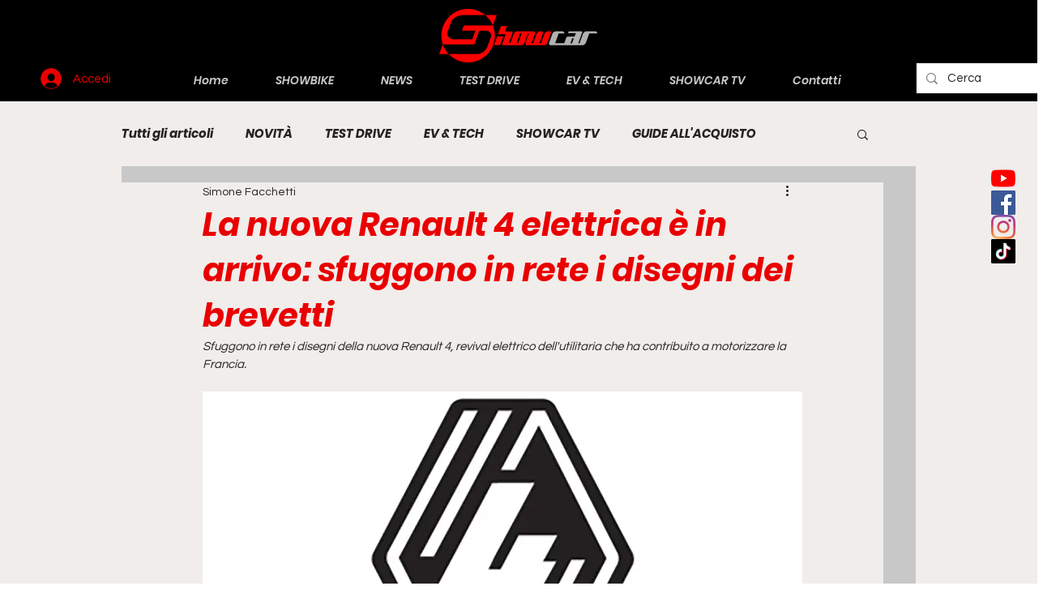

--- FILE ---
content_type: text/html; charset=utf-8
request_url: https://www.google.com/recaptcha/api2/aframe
body_size: 248
content:
<!DOCTYPE HTML><html><head><meta http-equiv="content-type" content="text/html; charset=UTF-8"></head><body><script nonce="F2Q8AaGJcyJijsyU66niQA">/** Anti-fraud and anti-abuse applications only. See google.com/recaptcha */ try{var clients={'sodar':'https://pagead2.googlesyndication.com/pagead/sodar?'};window.addEventListener("message",function(a){try{if(a.source===window.parent){var b=JSON.parse(a.data);var c=clients[b['id']];if(c){var d=document.createElement('img');d.src=c+b['params']+'&rc='+(localStorage.getItem("rc::a")?sessionStorage.getItem("rc::b"):"");window.document.body.appendChild(d);sessionStorage.setItem("rc::e",parseInt(sessionStorage.getItem("rc::e")||0)+1);localStorage.setItem("rc::h",'1768985382089');}}}catch(b){}});window.parent.postMessage("_grecaptcha_ready", "*");}catch(b){}</script></body></html>